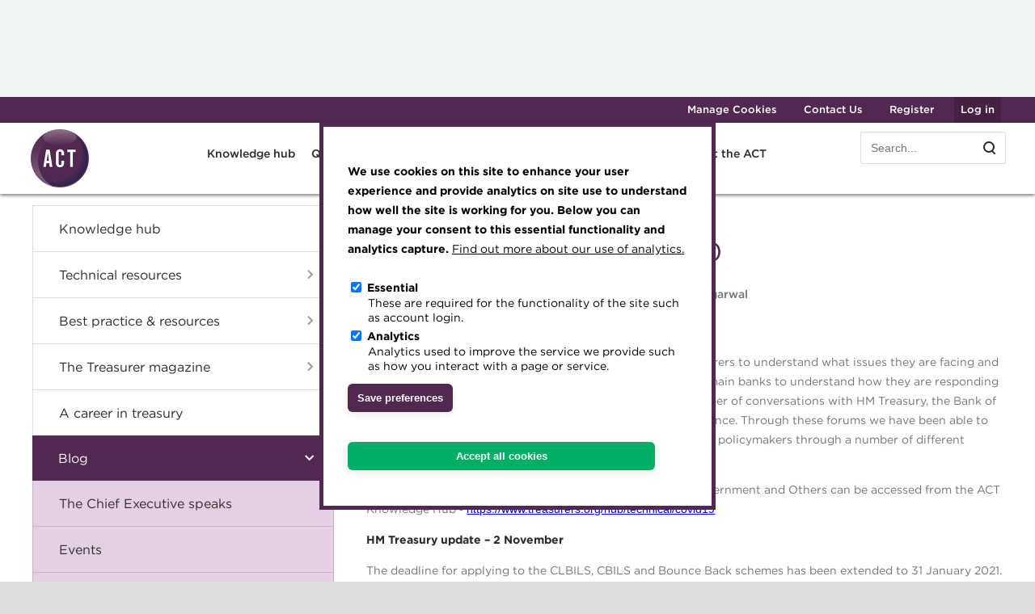

--- FILE ---
content_type: text/html; charset=utf-8
request_url: https://www.treasurers.org/hub/blog/covid-19-update-Nov2020
body_size: 13664
content:
<!DOCTYPE html PUBLIC "-//W3C//DTD XHTML+RDFa 1.0//EN"
  "http://www.w3.org/MarkUp/DTD/xhtml-rdfa-1.dtd">
<html xmlns="http://www.w3.org/1999/xhtml" xml:lang="en" version="XHTML+RDFa 1.0" dir="ltr"
  xmlns:fb="http://www.facebook.com/2008/fbml"
  xmlns:content="http://purl.org/rss/1.0/modules/content/"
  xmlns:dc="http://purl.org/dc/terms/"
  xmlns:foaf="http://xmlns.com/foaf/0.1/"
  xmlns:og="http://ogp.me/ns#"
  xmlns:rdfs="http://www.w3.org/2000/01/rdf-schema#"
  xmlns:sioc="http://rdfs.org/sioc/ns#"
  xmlns:sioct="http://rdfs.org/sioc/types#"
  xmlns:skos="http://www.w3.org/2004/02/skos/core#"
  xmlns:xsd="http://www.w3.org/2001/XMLSchema#">

<head profile="http://www.w3.org/1999/xhtml/vocab">
  <meta http-equiv="Content-Type" content="text/html; charset=utf-8" />
<link rel="shortcut icon" href="https://www.treasurers.org/sites/all/themes/act_modern/favicon.ico" type="image/vnd.microsoft.icon" />
<meta name="viewport" content="width=device-width, initial-scale=1, maximum-scale=1" />
<meta name="generator" content="Drupal 7 (https://www.drupal.org)" />
<link rel="canonical" href="https://www.treasurers.org/hub/blog/covid-19-update-Nov2020" />
<link rel="shortlink" href="https://www.treasurers.org/node/382125" />
<meta name="twitter:card" content="summary" />
<meta name="twitter:url" content="https://www.treasurers.org/hub/blog/covid-19-update-Nov2020" />
<meta name="twitter:title" content="COVID-19 | November 2020" />
<!-- Google Tag Manager -->
<script>(function(w,d,s,l,i){w[l]=w[l]||[];w[l].push({'gtm.start':
new Date().getTime(),event:'gtm.js'});var f=d.getElementsByTagName(s)[0],
j=d.createElement(s),dl=l!='dataLayer'?'&l='+l:'';j.async=true;j.src=
'https://www.googletagmanager.com/gtm.js?id='+i+dl;f.parentNode.insertBefore(j,f);
})(window,document,'script','dataLayer','GTM-W7NDSP5');</script>
<!-- End Google Tag Manager -->
<script async src=https://pagead2.googlesyndication.com/pagead/js/adsbygoogle.js?client=ca-pub-4384627214962142
     crossorigin="anonymous"></script>
<script type="text/javascript"> _linkedin_partner_id = "5721977"; window._linkedin_data_partner_ids = window._linkedin_data_partner_ids || []; window._linkedin_data_partner_ids.push(_linkedin_partner_id); </script><script type="text/javascript"> (function(l) { if (!l){window.lintrk = function(a,b){window.lintrk.q.push([a,b])}; window.lintrk.q=[]} var s = document.getElementsByTagName("script")[0]; var b = document.createElement("script"); b.type = "text/javascript";b.async = true; b.src = "https://snap.licdn.com/li.lms-analytics/insight.min.js"; s.parentNode.insertBefore(b, s);})(window.lintrk); </script> <noscript> <img height="1" width="1" style="display:none;" alt="" src="https://px.ads.linkedin.com/collect/?pid=5721977&fmt=gif" /> </noscript>
  <title>COVID-19 | November 2020 | The Association of Corporate Treasurers</title>
  <style type="text/css" media="all">
@import url("https://www.treasurers.org/modules/system/system.base.css?t3g2c6");
@import url("https://www.treasurers.org/modules/system/system.menus.css?t3g2c6");
@import url("https://www.treasurers.org/modules/system/system.messages.css?t3g2c6");
@import url("https://www.treasurers.org/modules/system/system.theme.css?t3g2c6");
</style>
<style type="text/css" media="all">
@import url("https://www.treasurers.org/sites/all/modules/contrib/footnotes/footnotes.css?t3g2c6");
@import url("https://www.treasurers.org/modules/comment/comment.css?t3g2c6");
@import url("https://www.treasurers.org/sites/all/modules/contrib/date/date_api/date.css?t3g2c6");
@import url("https://www.treasurers.org/sites/all/modules/contrib/date/date_popup/themes/datepicker.1.7.css?t3g2c6");
@import url("https://www.treasurers.org/modules/field/theme/field.css?t3g2c6");
@import url("https://www.treasurers.org/modules/node/node.css?t3g2c6");
@import url("https://www.treasurers.org/modules/search/search.css?t3g2c6");
@import url("https://www.treasurers.org/modules/user/user.css?t3g2c6");
@import url("https://www.treasurers.org/modules/forum/forum.css?t3g2c6");
@import url("https://www.treasurers.org/sites/all/modules/contrib/views/css/views.css?t3g2c6");
@import url("https://www.treasurers.org/sites/all/modules/ckeditor/css/ckeditor.css?t3g2c6");
@import url("https://www.treasurers.org/sites/all/modules/contrib/media/modules/media_wysiwyg/css/media_wysiwyg.base.css?t3g2c6");
</style>
<style type="text/css" media="all">
@import url("https://www.treasurers.org/sites/all/modules/contrib/ctools/css/ctools.css?t3g2c6");
@import url("https://www.treasurers.org/sites/all/modules/contrib/eu_cookie_compliance/css/eu_cookie_compliance.css?t3g2c6");
</style>
<style type="text/css" media="all">
<!--/*--><![CDATA[/*><!--*/
#sliding-popup.sliding-popup-top,#sliding-popup.sliding-popup-top .eu-cookie-withdraw-banner,.eu-cookie-withdraw-tab{background:#FFFFFF;}#sliding-popup.sliding-popup-top.eu-cookie-withdraw-wrapper{background:transparent}#sliding-popup .popup-content #popup-text h1,#sliding-popup .popup-content #popup-text h2,#sliding-popup .popup-content #popup-text h3,#sliding-popup .popup-content #popup-text p,#sliding-popup label,#sliding-popup div,.eu-cookie-compliance-secondary-button,.eu-cookie-withdraw-tab{color:#000000 !important;}.eu-cookie-withdraw-tab{border-color:#000000;}.eu-cookie-compliance-more-button{color:#000000 !important;}#sliding-popup.sliding-popup-top{position:fixed;}

/*]]>*/-->
</style>
<style type="text/css" media="all">
@import url("https://www.treasurers.org/sites/all/themes/act_modern/css/style.css?t3g2c6");
</style>
  <script type="text/javascript" src="https://www.treasurers.org/sites/all/modules/contrib/jquery_update/replace/jquery/1.10/jquery.js?v=1.10.2"></script>
<script type="text/javascript" src="https://www.treasurers.org/misc/jquery-extend-3.4.0.js?v=1.10.2"></script>
<script type="text/javascript" src="https://www.treasurers.org/misc/jquery-html-prefilter-3.5.0-backport.js?v=1.10.2"></script>
<script type="text/javascript" src="https://www.treasurers.org/misc/jquery.once.js?v=1.2"></script>
<script type="text/javascript" src="https://www.treasurers.org/misc/drupal.js?t3g2c6"></script>
<script type="text/javascript" src="https://www.treasurers.org/sites/all/modules/contrib/eu_cookie_compliance/js/jquery.cookie-1.4.1.min.js?v=1.4.1"></script>
<script type="text/javascript" src="https://www.treasurers.org/misc/form-single-submit.js?v=7.88"></script>
<script type="text/javascript" src="https://www.treasurers.org/sites/all/modules/floating_block/floating_block.js?t3g2c6"></script>
<script type="text/javascript" src="https://www.treasurers.org/sites/all/themes/act_modern/js/detector.js?t3g2c6"></script>
<script type="text/javascript" src="https://www.treasurers.org/sites/all/themes/act_modern/js/lib/jquery.waypoints.min.js?t3g2c6"></script>
<script type="text/javascript" src="https://www.treasurers.org/sites/all/themes/act_modern/js/sticky-head.js?t3g2c6"></script>
<script type="text/javascript" src="https://www.treasurers.org/sites/all/themes/act_modern/js/main-menu.js?t3g2c6"></script>
<script type="text/javascript" src="https://www.treasurers.org/sites/all/themes/act_modern/js/knowledge-hover.js?t3g2c6"></script>
<script type="text/javascript" src="https://www.treasurers.org/sites/all/themes/act_modern/js/scroll-top.js?t3g2c6"></script>
<script type="text/javascript">
<!--//--><![CDATA[//><!--
jQuery.extend(Drupal.settings, {"basePath":"\/","pathPrefix":"","setHasJsCookie":0,"ajaxPageState":{"theme":"act_modern","theme_token":"q5ChmKmeKT0ATEo06Lq8xb7G9U1bonRxPQzLtfD5uKE","js":{"0":1,"sites\/all\/modules\/contrib\/eu_cookie_compliance\/js\/eu_cookie_compliance.js":1,"sites\/all\/modules\/contrib\/addthis\/addthis.js":1,"sites\/all\/modules\/contrib\/jquery_update\/replace\/jquery\/1.10\/jquery.js":1,"misc\/jquery-extend-3.4.0.js":1,"misc\/jquery-html-prefilter-3.5.0-backport.js":1,"misc\/jquery.once.js":1,"misc\/drupal.js":1,"sites\/all\/modules\/contrib\/eu_cookie_compliance\/js\/jquery.cookie-1.4.1.min.js":1,"misc\/form-single-submit.js":1,"sites\/all\/modules\/floating_block\/floating_block.js":1,"sites\/all\/themes\/act_modern\/js\/detector.js":1,"sites\/all\/themes\/act_modern\/js\/lib\/jquery.waypoints.min.js":1,"sites\/all\/themes\/act_modern\/js\/sticky-head.js":1,"sites\/all\/themes\/act_modern\/js\/main-menu.js":1,"sites\/all\/themes\/act_modern\/js\/knowledge-hover.js":1,"sites\/all\/themes\/act_modern\/js\/scroll-top.js":1},"css":{"modules\/system\/system.base.css":1,"modules\/system\/system.menus.css":1,"modules\/system\/system.messages.css":1,"modules\/system\/system.theme.css":1,"sites\/all\/modules\/contrib\/footnotes\/footnotes.css":1,"modules\/comment\/comment.css":1,"sites\/all\/modules\/contrib\/date\/date_api\/date.css":1,"sites\/all\/modules\/contrib\/date\/date_popup\/themes\/datepicker.1.7.css":1,"modules\/field\/theme\/field.css":1,"modules\/node\/node.css":1,"modules\/search\/search.css":1,"modules\/user\/user.css":1,"modules\/forum\/forum.css":1,"sites\/all\/modules\/contrib\/views\/css\/views.css":1,"sites\/all\/modules\/ckeditor\/css\/ckeditor.css":1,"sites\/all\/modules\/contrib\/media\/modules\/media_wysiwyg\/css\/media_wysiwyg.base.css":1,"sites\/all\/modules\/contrib\/ctools\/css\/ctools.css":1,"sites\/all\/modules\/contrib\/eu_cookie_compliance\/css\/eu_cookie_compliance.css":1,"0":1,"sites\/all\/themes\/act_modern\/css\/style.css":1}},"floating_block":{"settings":{"#block-menu-block-4":{"padding_top":"64"}},"minWidth":"0"},"domain":"treasurers.org","eu_cookie_compliance":{"popup_enabled":1,"popup_agreed_enabled":0,"popup_hide_agreed":0,"popup_clicking_confirmation":false,"popup_scrolling_confirmation":false,"popup_html_info":"\u003Cdiv class=\u0022eu-cookie-compliance-banner eu-cookie-compliance-banner-info eu-cookie-compliance-banner--categories\u0022\u003E\n  \u003Cdiv class=\u0022popup-content info\u0022\u003E\n    \u003Cdiv id=\u0022popup-text\u0022\u003E\n      \u003Cp\u003EWe use cookies on this site to enhance your user experience and provide analytics on site use to understand how well the site is working for you. Below you can manage your consent to this essential functionality and analytics capture.\u003C\/p\u003E\n\n\n              \u003Cbutton type=\u0022button\u0022 class=\u0022find-more-button eu-cookie-compliance-more-button\u0022\u003EFind out more about our use of analytics.\u003C\/button\u003E\n          \u003C\/div\u003E\n          \u003Cdiv id=\u0022eu-cookie-compliance-categories\u0022 class=\u0022eu-cookie-compliance-categories\u0022\u003E\n                  \u003Cdiv class=\u0022eu-cookie-compliance-category\u0022\u003E\n            \u003Cdiv\u003E\n              \u003Cinput type=\u0022checkbox\u0022 name=\u0022cookie-categories\u0022 id=\u0022cookie-category-essential\u0022\n                     value=\u0022essential\u0022 \u003E\n              \u003Clabel for=\u0022cookie-category-essential\u0022\u003EEssential\u003C\/label\u003E\n            \u003C\/div\u003E\n                      \u003Cdiv class=\u0022eu-cookie-compliance-category-description\u0022\u003EThese are required for the functionality of the site such as account login.\u003C\/div\u003E\n                  \u003C\/div\u003E\n                  \u003Cdiv class=\u0022eu-cookie-compliance-category\u0022\u003E\n            \u003Cdiv\u003E\n              \u003Cinput type=\u0022checkbox\u0022 name=\u0022cookie-categories\u0022 id=\u0022cookie-category-analytics\u0022\n                     value=\u0022analytics\u0022 \u003E\n              \u003Clabel for=\u0022cookie-category-analytics\u0022\u003EAnalytics\u003C\/label\u003E\n            \u003C\/div\u003E\n                      \u003Cdiv class=\u0022eu-cookie-compliance-category-description\u0022\u003EAnalytics used to improve the service we provide such as how you interact with a page or service.\u003C\/div\u003E\n                  \u003C\/div\u003E\n                          \u003Cdiv class=\u0022eu-cookie-compliance-categories-buttons\u0022\u003E\n            \u003Cbutton type=\u0022button\u0022\n                    class=\u0022eu-cookie-compliance-save-preferences-button\u0022\u003ESave preferences\u003C\/button\u003E\n          \u003C\/div\u003E\n              \u003C\/div\u003E\n    \n    \u003Cdiv id=\u0022popup-buttons\u0022 class=\u0022eu-cookie-compliance-has-categories\u0022\u003E\n      \u003Cbutton type=\u0022button\u0022 class=\u0022agree-button eu-cookie-compliance-default-button\u0022\u003EAccept all cookies\u003C\/button\u003E\n          \u003C\/div\u003E\n  \u003C\/div\u003E\n\u003C\/div\u003E","use_mobile_message":false,"mobile_popup_html_info":"\u003Cdiv class=\u0022eu-cookie-compliance-banner eu-cookie-compliance-banner-info eu-cookie-compliance-banner--categories\u0022\u003E\n  \u003Cdiv class=\u0022popup-content info\u0022\u003E\n    \u003Cdiv id=\u0022popup-text\u0022\u003E\n      \u003Ch2\u003EWe use cookies on this site to enhance your user experience\u003C\/h2\u003E\n\u003Cp\u003EBy tapping the Accept button, you agree to us doing so.\u003C\/p\u003E\n\n\n              \u003Cbutton type=\u0022button\u0022 class=\u0022find-more-button eu-cookie-compliance-more-button\u0022\u003EFind out more about our use of analytics.\u003C\/button\u003E\n          \u003C\/div\u003E\n          \u003Cdiv id=\u0022eu-cookie-compliance-categories\u0022 class=\u0022eu-cookie-compliance-categories\u0022\u003E\n                  \u003Cdiv class=\u0022eu-cookie-compliance-category\u0022\u003E\n            \u003Cdiv\u003E\n              \u003Cinput type=\u0022checkbox\u0022 name=\u0022cookie-categories\u0022 id=\u0022cookie-category-essential\u0022\n                     value=\u0022essential\u0022 \u003E\n              \u003Clabel for=\u0022cookie-category-essential\u0022\u003EEssential\u003C\/label\u003E\n            \u003C\/div\u003E\n                      \u003Cdiv class=\u0022eu-cookie-compliance-category-description\u0022\u003EThese are required for the functionality of the site such as account login.\u003C\/div\u003E\n                  \u003C\/div\u003E\n                  \u003Cdiv class=\u0022eu-cookie-compliance-category\u0022\u003E\n            \u003Cdiv\u003E\n              \u003Cinput type=\u0022checkbox\u0022 name=\u0022cookie-categories\u0022 id=\u0022cookie-category-analytics\u0022\n                     value=\u0022analytics\u0022 \u003E\n              \u003Clabel for=\u0022cookie-category-analytics\u0022\u003EAnalytics\u003C\/label\u003E\n            \u003C\/div\u003E\n                      \u003Cdiv class=\u0022eu-cookie-compliance-category-description\u0022\u003EAnalytics used to improve the service we provide such as how you interact with a page or service.\u003C\/div\u003E\n                  \u003C\/div\u003E\n                          \u003Cdiv class=\u0022eu-cookie-compliance-categories-buttons\u0022\u003E\n            \u003Cbutton type=\u0022button\u0022\n                    class=\u0022eu-cookie-compliance-save-preferences-button\u0022\u003ESave preferences\u003C\/button\u003E\n          \u003C\/div\u003E\n              \u003C\/div\u003E\n    \n    \u003Cdiv id=\u0022popup-buttons\u0022 class=\u0022eu-cookie-compliance-has-categories\u0022\u003E\n      \u003Cbutton type=\u0022button\u0022 class=\u0022agree-button eu-cookie-compliance-default-button\u0022\u003EAccept all cookies\u003C\/button\u003E\n          \u003C\/div\u003E\n  \u003C\/div\u003E\n\u003C\/div\u003E\n","mobile_breakpoint":"768","popup_html_agreed":"\u003Cdiv\u003E\n  \u003Cdiv class=\u0022popup-content agreed\u0022\u003E\n    \u003Cdiv id=\u0022popup-text\u0022\u003E\n      \u003Ch3\u003EThank you for accepting cookies\u003C\/h3\u003E\n\u003Cp\u003EYou can now hide this message or find out more about cookies.\u003C\/p\u003E\n\n\n    \u003C\/div\u003E\n    \u003Cdiv id=\u0022popup-buttons\u0022\u003E\n      \u003Cbutton type=\u0022button\u0022 class=\u0022hide-popup-button eu-cookie-compliance-hide-button\u0022\u003EHide\u003C\/button\u003E\n              \u003Cbutton type=\u0022button\u0022 class=\u0022find-more-button eu-cookie-compliance-more-button-thank-you\u0022 \u003EMore info\u003C\/button\u003E\n          \u003C\/div\u003E\n  \u003C\/div\u003E\n\u003C\/div\u003E","popup_use_bare_css":false,"popup_height":"auto","popup_width":"100%","popup_delay":1000,"popup_link":"\/termsandconditions\/site-analytics","popup_link_new_window":1,"popup_position":true,"fixed_top_position":1,"popup_language":"en","store_consent":false,"better_support_for_screen_readers":0,"reload_page":0,"domain":"","domain_all_sites":1,"popup_eu_only_js":0,"cookie_lifetime":"90","cookie_session":false,"disagree_do_not_show_popup":0,"method":"categories","whitelisted_cookies":"essential:moodle_sso\r\nessential:has_js\r\nessential:__stripe_mid\r\nanalytics:_gat\r\nanalytics:_ga\r\nanalytics:_ga_112F2HHTFX\r\nanalytics:_gid\r\nanalytics:cuvid\r\nanalytics:cusid\r\nanalytics:cuvon","withdraw_markup":"\u003Cbutton type=\u0022button\u0022 class=\u0022eu-cookie-withdraw-tab\u0022\u003EPrivacy settings\u003C\/button\u003E\n\u003Cdiv class=\u0022eu-cookie-withdraw-banner\u0022\u003E\n  \u003Cdiv class=\u0022popup-content info\u0022\u003E\n    \u003Cdiv id=\u0022popup-text\u0022\u003E\n      \u003Ch3\u003EWe use cookies on this site to enhance your user experience\u003C\/h3\u003E\n\u003Cp\u003EYou have given your consent for us to set cookies.\u003C\/p\u003E\n\n\n    \u003C\/div\u003E\n    \u003Cdiv id=\u0022popup-buttons\u0022\u003E\n      \u003Cbutton type=\u0022button\u0022 class=\u0022eu-cookie-withdraw-button\u0022\u003E\u003C\/button\u003E\n    \u003C\/div\u003E\n  \u003C\/div\u003E\n\u003C\/div\u003E\n","withdraw_enabled":false,"withdraw_button_on_info_popup":0,"cookie_categories":["essential","analytics"],"enable_save_preferences_button":1,"fix_first_cookie_category":0,"select_all_categories_by_default":1,"cookie_name":""},"urlIsAjaxTrusted":{"\/hub\/blog\/covid-19-update-Nov2020":true}});
//--><!]]>
</script>
</head>
<body class="html not-front not-logged-in one-sidebar sidebar-first page-node page-node- page-node-382125 node-type-blog" >
  <div id="skip-link">
    <a href="#main-content" class="element-invisible element-focusable">Skip to main content</a>
  </div>
        <div class="region region-banner-ad">
    <div id="block-act-ads-banner-ad" class="block block-act-ads">

    
  <div class="content">
    <div class="super-important-content ">
  <span id=zone995383530></span>
  <script>
    (function(r,d,u) {
        var s = d.createElement(r); s.async = true;
        u += '&cb=' + Date.now() + Math.random();       
        s.src = u; var n = d.getElementsByTagName(r)[0];
        n.parentNode.insertBefore(s, n);
    })('script',document,'//treasurers.engine.adglare.net/?995383530');
  </script>
</div>  </div>
</div>
  </div>

<header id="page-top" class="top-head">
  <div class="top-grid">
    <div class="top-nav">
                    <ul class="top-menu links inline clearfix"><li class="menu-6673 first"><a href="/" id="manage-cookie" class="manage-cookie">Manage Cookies</a></li>
<li class="menu-5558"><a href="/contact-us">Contact Us</a></li>
<li class="menu-5559"><a href="/user/register">Register</a></li>
<li class="menu-5560 last"><a href="/user/login?destination=node/382125">Log in</a></li>
</ul>          </div>
  </div>
</header>

<header class="main-head banner">
  <div class="main-grid">
    <div class="main-logo">
              <a href="/" title="Home" rel="home" class="logo">
          <img src="https://www.treasurers.org/ACTmedia/ACT_logo_2020_0.png" alt="Home" />
        </a>
          </div>

    <div class="main-nav">
      <div class="main-nav-toggle main-nav-toggle-action"></div>
      <div class="search-bar-toggle"></div>
        <div class="region region-main-nav">
    <div id="block-menu-block-2" class="block block-menu-block">

    
  <div class="content">
    <div class="menu-block-wrapper menu-block-2 menu-name-main-menu parent-mlid-0 menu-level-1">
  <ul class="menu"><li class="first expanded active-trail menu-mlid-5349"><a href="/knowledge-hub" class="menu-node-unpublished menu-node-unpublished menu-node-unpublished menu-node-unpublished menu-node-unpublished menu-node-unpublished menu-node-unpublished menu-node-unpublished active-trail">Knowledge hub</a><ul class="menu"><li class="first leaf menu-mlid-7872"><a href="/knowledge-hub">Knowledge hub</a></li>
<li class="leaf has-children menu-mlid-5350"><a href="/hub/technical" class="menu-node-unpublished menu-node-unpublished menu-node-unpublished menu-node-unpublished menu-node-unpublished menu-node-unpublished">Technical resources</a></li>
<li class="leaf has-children menu-mlid-5357"><a href="/hub/best-practice-and-resources" class="menu-node-unpublished menu-node-unpublished menu-node-unpublished">Best practice &amp; resources</a></li>
<li class="leaf has-children menu-mlid-5358"><a href="/hub/treasurer-magazine" class="menu-node-unpublished menu-node-unpublished menu-node-unpublished menu-node-unpublished">The Treasurer magazine</a></li>
<li class="leaf menu-mlid-5366"><a href="/hub/careers" class="menu-node-unpublished menu-node-unpublished menu-node-unpublished menu-node-unpublished menu-node-unpublished menu-node-unpublished menu-node-unpublished menu-node-unpublished menu-node-unpublished menu-node-unpublished menu-node-unpublished menu-node-unpublished menu-node-unpublished menu-node-unpublished">A career in treasury</a></li>
<li class="leaf has-children active-trail menu-mlid-5368"><a href="/hub/blog" class="menu-node-unpublished menu-node-unpublished menu-node-unpublished menu-node-unpublished menu-node-unpublished menu-node-unpublished menu-node-unpublished menu-node-unpublished active-trail">Blog</a></li>
<li class="leaf menu-mlid-5367"><a href="/hub/archive" class="menu-node-unpublished menu-node-unpublished menu-node-unpublished menu-node-unpublished menu-node-unpublished menu-node-unpublished menu-node-unpublished">Archive</a></li>
<li class="last leaf menu-mlid-5385"><a href="https://wiki.treasurers.org" target="_blank">Wiki</a></li>
</ul></li>
<li class="expanded menu-mlid-5384"><a href="/learning" class="menu-node-unpublished menu-node-unpublished menu-node-unpublished menu-node-unpublished menu-node-unpublished">Qualifications &amp; training</a><ul class="menu"><li class="first leaf menu-mlid-7873"><a href="/learning">Transforming careers in treasury and finance</a></li>
<li class="leaf has-children menu-mlid-5386"><a href="/learning/qualifications" class="menu-node-unpublished menu-node-unpublished menu-node-unpublished menu-node-unpublished menu-node-unpublished menu-node-unpublished menu-node-unpublished">Qualifications</a></li>
<li class="leaf menu-mlid-7942"><a href="/learning/microcredentials" class="menu-node-unpublished menu-node-unpublished menu-node-unpublished menu-node-unpublished menu-node-unpublished menu-node-unpublished">MicroCredentials</a></li>
<li class="leaf menu-mlid-5387"><a href="/learning/training" class="menu-node-unpublished menu-node-unpublished menu-node-unpublished">Training</a></li>
<li class="leaf menu-mlid-7852"><a href="/learning/specialist-topics" class="menu-node-unpublished menu-node-unpublished menu-node-unpublished menu-node-unpublished menu-node-unpublished menu-node-unpublished menu-node-unpublished menu-node-unpublished menu-node-unpublished menu-node-unpublished menu-node-unpublished menu-node-unpublished">Specialist topics</a></li>
<li class="leaf menu-mlid-5388"><a href="/learning/elearning" class="menu-node-unpublished menu-node-unpublished menu-node-unpublished">eLearning</a></li>
<li class="leaf menu-mlid-7765"><a href="/learning/digital-credentials" class="menu-node-unpublished">Digital credentials</a></li>
<li class="leaf menu-mlid-5389"><a href="/learning/train-your-team" class="menu-node-unpublished menu-node-unpublished menu-node-unpublished">Train your team</a></li>
<li class="leaf menu-mlid-7767"><a href="/learning/accredited-training" class="menu-node-unpublished">Accredited Training Partners</a></li>
<li class="leaf menu-mlid-7267"><a href="/learning/accredited-university">Accredited University Partners</a></li>
<li class="leaf has-children menu-mlid-5390"><a href="/learning/competency-framework" class="menu-node-unpublished menu-node-unpublished menu-node-unpublished menu-node-unpublished menu-node-unpublished">ACT Competency Framework</a></li>
<li class="last leaf menu-mlid-5391"><a href="https://learning.treasurers.org" target="_blank">ACT Learning</a></li>
</ul></li>
<li class="expanded menu-mlid-7025"><a href="/membership">Membership</a><ul class="menu"><li class="first leaf menu-mlid-7874"><a href="/membership">Join the ACT global community</a></li>
<li class="leaf has-children menu-mlid-5376"><a href="/my-membership" class="menu-node-unpublished menu-node-unpublished menu-node-unpublished menu-node-unpublished menu-node-unpublished menu-node-unpublished menu-node-unpublished menu-node-unpublished">Manage my membership</a></li>
<li class="leaf has-children menu-mlid-5380"><a href="/membership/become-a-member" class="menu-node-unpublished menu-node-unpublished menu-node-unpublished">Become a member</a></li>
<li class="leaf menu-mlid-5607"><a href="/my-membership/renew">Renew my membership</a></li>
<li class="leaf has-children menu-mlid-5378"><a href="/membership/cpd" class="menu-node-unpublished menu-node-unpublished menu-node-unpublished menu-node-unpublished menu-node-unpublished">CPD</a></li>
<li class="leaf menu-mlid-6347"><a href="/my-membership/resources" class="menu-node-unpublished menu-node-unpublished menu-node-unpublished menu-node-unpublished menu-node-unpublished menu-node-unpublished">Member resources</a></li>
<li class="leaf menu-mlid-5382"><a href="/my-membership/career-hub" class="menu-node-unpublished menu-node-unpublished menu-node-unpublished">Career hub</a></li>
<li class="leaf menu-mlid-7845"><a href="/membership/community-hub" class="menu-node-unpublished">Community Hub</a></li>
<li class="leaf menu-mlid-5626"><a href="/my-membership/directory">Directory</a></li>
<li class="leaf menu-mlid-5408"><a href="/my-membership/get-involved" class="menu-node-unpublished menu-node-unpublished">Get involved</a></li>
<li class="leaf menu-mlid-5615"><a href="/membership/mentoring">Mentoring</a></li>
<li class="leaf has-children menu-mlid-5379"><a href="/my-membership/treasury-networks" class="menu-node-unpublished menu-node-unpublished menu-node-unpublished menu-node-unpublished menu-node-unpublished menu-node-unpublished">Treasury networks</a></li>
<li class="leaf menu-mlid-5409"><a href="/my-membership/future-leaders" class="menu-node-unpublished menu-node-unpublished">Future Leaders in Treasury</a></li>
<li class="leaf menu-mlid-5377"><a href="/governance/ethical-code" class="menu-node-unpublished menu-node-unpublished menu-node-unpublished menu-node-unpublished menu-node-unpublished menu-node-unpublished menu-node-unpublished menu-node-unpublished menu-node-unpublished">Ethical code</a></li>
<li class="last leaf menu-mlid-5381"><a href="/membership/tributes" class="menu-node-unpublished menu-node-unpublished menu-node-unpublished menu-node-unpublished menu-node-unpublished menu-node-unpublished menu-node-unpublished menu-node-unpublished menu-node-unpublished menu-node-unpublished menu-node-unpublished menu-node-unpublished menu-node-unpublished menu-node-unpublished menu-node-unpublished menu-node-unpublished menu-node-unpublished menu-node-unpublished menu-node-unpublished menu-node-unpublished menu-node-unpublished">Tributes</a></li>
</ul></li>
<li class="expanded menu-mlid-5392"><a href="/events" class="menu-node-unpublished menu-node-unpublished menu-node-unpublished menu-node-unpublished menu-node-unpublished">Events</a><ul class="menu"><li class="first leaf menu-mlid-7875"><a href="/events">Upcoming events</a></li>
<li class="leaf menu-mlid-7763"><a href="/events/conferences">Conferences</a></li>
<li class="leaf menu-mlid-7224"><a href="/events/Awards-Dinner">Awards and Annual Dinner</a></li>
<li class="leaf menu-mlid-5398"><a href="/events/member-events">Member Events</a></li>
<li class="leaf menu-mlid-5397"><a href="/events/webinars" class="menu-node-unpublished menu-node-unpublished">Webinars</a></li>
<li class="leaf menu-mlid-5414"><a href="/events/past" class="menu-node-unpublished menu-node-unpublished menu-node-unpublished menu-node-unpublished menu-node-unpublished">Past Events</a></li>
<li class="leaf menu-mlid-7223"><a href="/events/webinars-past">Past Webinars</a></li>
<li class="leaf menu-mlid-5629"><a href="/events/about">About ACT Events</a></li>
<li class="last leaf menu-mlid-5399"><a href="/events/sponsorship" class="menu-node-unpublished menu-node-unpublished">Sponsorship</a></li>
</ul></li>
<li class="expanded menu-mlid-5400"><a href="/latest-jobs" class="menu-node-unpublished menu-node-unpublished menu-node-unpublished menu-node-unpublished menu-node-unpublished menu-node-unpublished">Latest jobs</a><ul class="menu"><li class="first leaf menu-mlid-7876"><a href="/latest-jobs">Latest jobs</a></li>
<li class="leaf menu-mlid-5822"><a href="/latest-jobs">All jobs</a></li>
<li class="leaf menu-mlid-5402"><a href="/latest-jobs/voluntary" class="menu-node-unpublished menu-node-unpublished">Voluntary roles</a></li>
<li class="leaf menu-mlid-5977"><a href="/latest-jobs/act">Work with the ACT</a></li>
<li class="last leaf menu-mlid-5403"><a href="/latest-jobs/advertise" class="menu-node-unpublished menu-node-unpublished">Advertise with us</a></li>
</ul></li>
<li class="last expanded menu-mlid-5404"><a href="/about" class="menu-node-unpublished menu-node-unpublished menu-node-unpublished menu-node-unpublished menu-node-unpublished menu-node-unpublished menu-node-unpublished">About the ACT</a><ul class="menu"><li class="first leaf menu-mlid-7877"><a href="/about">Engaging treasury professionals</a></li>
<li class="leaf menu-mlid-5407"><a href="/about/press" class="menu-node-unpublished menu-node-unpublished menu-node-unpublished menu-node-unpublished">Press room</a></li>
<li class="leaf menu-mlid-5410"><a href="/about/join-team" class="menu-node-unpublished menu-node-unpublished menu-node-unpublished">Join the team</a></li>
<li class="leaf menu-mlid-5631"><a href="/about/royal-charter">Royal Charter</a></li>
<li class="leaf menu-mlid-7846"><a href="/about/strategy" class="menu-node-unpublished">ACT Strategy</a></li>
<li class="leaf has-children menu-mlid-5632"><a href="/governance">Governance</a></li>
<li class="leaf menu-mlid-5412"><a href="/governance/council" class="menu-node-unpublished menu-node-unpublished menu-node-unpublished menu-node-unpublished menu-node-unpublished">Meet the Council</a></li>
<li class="leaf menu-mlid-5413"><a href="/about/advisory-panels" class="menu-node-unpublished menu-node-unpublished menu-node-unpublished">Advisory Panels</a></li>
<li class="leaf has-children menu-mlid-5415"><a href="/about/charities" class="menu-node-unpublished menu-node-unpublished">Charities</a></li>
<li class="last leaf menu-mlid-7769"><a href="/about/esg-edi" class="menu-node-unpublished">ESG and EDI</a></li>
</ul></li>
</ul></div>
  </div>
</div>
<div id="block-search-form" class="block block-search">

    
  <div class="content">
    <form action="/hub/blog/covid-19-update-Nov2020" method="post" id="search-block-form" accept-charset="UTF-8"><div><div class="container-inline">
      <h2 class="element-invisible">Search form</h2>
    <div class="form-item form-type-textfield form-item-search-block-form">
  <label class="element-invisible" for="edit-search-block-form--2">Search </label>
 <input title="Enter the terms you wish to search for." placeholder="Search..." type="text" id="edit-search-block-form--2" name="search_block_form" value="" size="15" maxlength="128" class="form-text" />
</div>
<div class="form-actions form-wrapper" id="edit-actions"><input type="submit" id="edit-submit" name="op" value="Search" class="form-submit" /></div><input type="hidden" name="form_build_id" value="form-KYtaw70hW8JzdBlIizDRuSF9HP2K6UUfFddE_Sibf5Y" />
<input type="hidden" name="form_id" value="search_block_form" />
</div>
</div></form>  </div>
</div>
  </div>
    </div>
  </div>
</header>

<div class="submenu-wrapper">
  <span id="zone317453374" class="submenu-advert"></span>
  <script>
    (function(r,d,u) {
        var s = d.createElement(r); s.async = true;
        u += '&cb=' + Date.now() + Math.random();
        s.src = u; var n = d.getElementsByTagName(r)[0];
        n.parentNode.insertBefore(s, n);
    })('script',document,'//treasurers.engine.adglare.net/?317453374');
</script>
</div>



<div class="main sidebar-first-active">
  <!-- Left sidebar. -->
      <div class="sidebar-first">
        <div class="region region-sidebar-first">
    <div id="block-menu-block-1" class="block block-menu-block">

    
  <div class="content">
    <div class="menu-block-wrapper menu-block-1 menu-name-main-menu parent-mlid-0 menu-level-2">
  <ul class="menu"><li class="first leaf menu-mlid-7872"><a href="/knowledge-hub">Knowledge hub</a></li>
<li class="collapsed menu-mlid-5350"><a href="/hub/technical" class="menu-node-unpublished menu-node-unpublished menu-node-unpublished menu-node-unpublished menu-node-unpublished menu-node-unpublished">Technical resources</a></li>
<li class="collapsed menu-mlid-5357"><a href="/hub/best-practice-and-resources" class="menu-node-unpublished menu-node-unpublished menu-node-unpublished">Best practice &amp; resources</a></li>
<li class="collapsed menu-mlid-5358"><a href="/hub/treasurer-magazine" class="menu-node-unpublished menu-node-unpublished menu-node-unpublished menu-node-unpublished">The Treasurer magazine</a></li>
<li class="leaf menu-mlid-5366"><a href="/hub/careers" class="menu-node-unpublished menu-node-unpublished menu-node-unpublished menu-node-unpublished menu-node-unpublished menu-node-unpublished menu-node-unpublished menu-node-unpublished menu-node-unpublished menu-node-unpublished menu-node-unpublished menu-node-unpublished menu-node-unpublished menu-node-unpublished">A career in treasury</a></li>
<li class="expanded active-trail menu-mlid-5368"><a href="/hub/blog" class="menu-node-unpublished menu-node-unpublished menu-node-unpublished menu-node-unpublished menu-node-unpublished menu-node-unpublished menu-node-unpublished menu-node-unpublished active-trail">Blog</a><ul class="menu"><li class="first leaf menu-mlid-5369"><a href="/hub/blog/chief-executive-speaks" class="menu-node-unpublished menu-node-unpublished menu-node-unpublished menu-node-unpublished menu-node-unpublished" title="">The Chief Executive speaks</a></li>
<li class="leaf menu-mlid-5370"><a href="/hub/blog/events" class="menu-node-unpublished menu-node-unpublished menu-node-unpublished menu-node-unpublished menu-node-unpublished" title="">Events</a></li>
<li class="leaf menu-mlid-5625"><a href="/hub/blog/international" title="">International</a></li>
<li class="leaf menu-mlid-5372"><a href="/hub/blog/policy-and-technical" class="menu-node-unpublished menu-node-unpublished menu-node-unpublished menu-node-unpublished">Policy &amp; technical</a></li>
<li class="last collapsed menu-mlid-5374"><a href="/hub/blog/treasury-careers" class="menu-node-unpublished menu-node-unpublished menu-node-unpublished menu-node-unpublished" title="">Treasury careers</a></li>
</ul></li>
<li class="leaf menu-mlid-5367"><a href="/hub/archive" class="menu-node-unpublished menu-node-unpublished menu-node-unpublished menu-node-unpublished menu-node-unpublished menu-node-unpublished menu-node-unpublished">Archive</a></li>
<li class="last leaf menu-mlid-5385"><a href="https://wiki.treasurers.org" target="_blank">Wiki</a></li>
</ul></div>
  </div>
</div>
  </div>
    </div>
  
  <!-- Main content region. -->
  <div class="content">
                  <h1 class="title" id="page-title">COVID-19 | November 2020</h1>
                  <div class="tabs">
              </div>
                <a id="main-content"></a>
          <div class="region region-content">
    <div id="block-system-main" class="block block-system">

    
  <div class="content">
    <div id="node-382125" class="node node-blog clearfix" about="/hub/blog/covid-19-update-Nov2020" typeof="sioc:Item foaf:Document">

  
      <span property="dc:title" content="COVID-19 | November 2020" class="rdf-meta element-hidden"></span><span property="sioc:num_replies" content="0" datatype="xsd:integer" class="rdf-meta element-hidden"></span>
      <div class="submitted">
      <a class="synopsis-back" href="javascript:history.go(-1);">Go back</a>
      <span>
        <img
          src="/sites/all/themes/act_modern/images/tag.png"
          srcset="/sites/all/themes/act_modern/images/tag@2x.png 2x"
        >
              </span>
      <span>
        <picture>
          <img
            src="/sites/all/themes/act_modern/images/date.png"
            srcset="/sites/all/themes/act_modern/images/date@2x.png 2x"
          >
        </picture>
        04 November 2020      </span>
      <span>
        <picture>
          <img
            src="/sites/all/themes/act_modern/images/person.png"
            srcset="/sites/all/themes/act_modern/images/person@2x.png 2x"
          >
        </picture>
        Naresh Aggarwal      </span>
    </div>
  
  <div class="content">
    
<div class="paragraphs-items paragraphs-items-field-paragraphs paragraphs-items-field-paragraphs-full paragraphs-items-full">
  <div class="field field-name-field-paragraphs field-type-paragraphs field-label-hidden"><div class="field-items"><div class="field-item even">
<div class="entity entity-paragraphs-item paragraphs-item-text" about="" typeof="">
  <div class="content">
    <div class="field field-name-field-text field-type-text-long field-label-hidden"><div class="field-items"><div class="field-item even"><p><span style="color:#000000;"><span style="font-size:14px;"><strong>Background</strong></span></span></p>
<p><span style="font-size:14px;">The Policy and Technical team continues to speak with treasurers to understand what issues they are facing and in what areas the ACT can help. We are also talking with the main banks to understand how they are responding to the COVID-19 crisis. At the same time, we have held a number of conversations with HM Treasury, the Bank of England, the CBI, the City of London Corporation and UK Finance. Through these forums we have been able to ensure that the views of the treasury community are heard by policymakers through a number of different channels.</span></p>
<p><span style="font-size:14px;">A list of useful material from the ACT, the Regulators, the Government and Others can be accessed from the ACT Knowledge Hub<span style="line-height:107%"><span style="font-family:Calibri,sans-serif"> - <a href="https://www.treasurers.org/hub/technical/covid19" style="color:blue; text-decoration:underline">https://www.treasurers.org/hub/technical/covid19</a></span></span></span></p>
<p><span style="color:#000000;"><span style="font-size:14px;"><strong>HM Treasury update – 2 November</strong></span></span></p>
<p><span style="font-size:14px;">The deadline for applying to the CLBILS, CBILS and Bounce Back schemes has been extended to 31 January 2021. Firms that have already applied to for Bounce Back loans will be able to top up their existing loans, though this can only be done once.</span></p>
<p><span style="color:#000000;"><span style="font-size:14px;"><strong>HM Treasury update – 31 October</strong></span></span></p>
<p><span style="font-size:14px;">The Coronavirus Job Retention Scheme will remain open until December, with employees receiving 80% of their current salary for hours not worked, up to a maximum of £2,500. Under the extended scheme, the cost for employers of retaining workers will be reduced compared to the current scheme, which ends today. This means the extended furlough scheme is more generous for employers than it was in October.</span></p>
<p><span style="font-size:14px;">Business premises forced to close in England are to receive grants worth up to £3,000 per month under the Local Restrictions Support Grant. Also, £1.1bn is being given to Local Authorities, distributed on the basis of £20 per head, for one-off payments to enable them to support businesses more broadly.</span></p>
<p><span style="font-size:14px;">Mortgage holidays will also no longer end today.</span></p>
<p><span style="color:#000000;"><strong><span style="font-size:14px;">The CCFF scheme</span></strong></span></p>
<p><span style="font-size:14px;">On October 9, the Bank of England issued a<span style="line-height:107%"><span style="font-family:Calibri,sans-serif"> <a href="https://www.bankofengland.co.uk/markets/market-notices/2020/joint-hmt-and-boe-ccff-consolidated-market-notice-may-2020" style="color:blue; text-decoration:underline">Consolidated Market Notice 9</a>. </span></span></span></p>
<p style="margin-bottom: 10px;"><span style="font-size:14px;">In line with previous notices, The Bank of England and HM Treasury gave 6 months’ notice of the withdrawal of the facility. The CCFF will close for new purchases of CP from eligible issuers with effect from 23 March 2021. This means that the Facility will make no purchases of CP after 22 March 2021. The CCFF will also close to new applications from counterparties and issuers looking to become eligible on 31 December 2020.</span></p>
<p style="margin-bottom: 10px;"><span style="font-size:14px;"><span style="line-height:107%"><span style="font-family:Calibri,sans-serif"><strong>Credit quality:&nbsp;</strong></span></span><em><span style="line-height:107%"><span style="font-family:Calibri,sans-serif">With effect from 9 October 2020 this process will be enhanced. Any eligible issuer wanting to issue new CP into the CCFF after that date will be subject to a review to consider whether that issuance remains in line with the purpose of the facility. (‘New CP’ includes an issuer’s first issue of CP and any subsequent issue of CP, for instance in order to replace maturing CP.)</span></span></em></span></p>
<p><span style="font-size:14px;"><em><span style="line-height:107%"><span style="font-family:Calibri,sans-serif">Where an issuer wanting to issue CP into the CCFF after 9 October has a current credit rating (or equivalent) of investment grade (that is, at or above a short-term rating of A3/P3/F3/R3 or equivalent, or a long-term rating of BBB-/Baa3/BBB-/BBB low or equivalent), it can expect to be able to proceed to issue CP into the CCFF, subject to (i) providing supporting evidence as detailed below and (ii) the issuer’s approved drawing limit.</span></span></em></span></p>
<p><span style="font-size:14px;"><em><span style="line-height:107%"><span style="font-family:Calibri,sans-serif">In cases where an issuer’s credit rating (or equivalent) has fallen below levels deemed equivalent to investment grade, the issuer will have the option to pursue a review on which HM Treasury, as the ultimate risk-owner of the CCFF, will take the final decision. The review will consider whether the issuer’s use of the CCFF remains within the purpose of the facility, which has always been to provide short term liquidity support to fundamentally strong businesses.</span></span></em></span></p>
<p><span style="font-size:14px;">In addition, from 9 October any firm whose long-term credit rating falls to, or below, BBB-/Baa3/BBB (low) or equivalent after 1 March 2020 will have their aggregate drawing limit capped at a maximum of £300 million.</span></p>
<p><span style="font-size:14px;">Taken from the Bank of England report, the following table provides some interesting insights<span style="line-height:107%"><span style="font-family:Calibri,sans-serif"> (<a href="https://www.bankofengland.co.uk/markets/bank-of-england-market-operations-guide/results-and-usage-data" style="color:blue; text-decoration:underline">https://www.bankofengland.co.uk/markets/bank-of-england-market-operations-guide/results-and-usage-data</a>).</span></span></span></p>
<p style="margin-bottom: 10px;"><span style="font-size:14px;"><br />
<div class="media media-element-container media-default">
<div id="file-127331" class="file file-image file-image-jpeg">
<h2 class="element-invisible"><a href="/file/image-1jpg-1">image 1.jpg</a></h2>
<div class="content">
    <img class="media-element file-default" data-delta="4" typeof="foaf:Image" src="https://www.treasurers.org/ACTmedia/Knowledge%20Hub/image%201_1.jpg" width="435" height="259" alt="" />  </div>
</div>
</div>
<p></span></p>
<p style="margin-bottom: 10px;"><span style="font-size:14px;"><br />
<div class="media media-element-container media-default">
<div id="file-127332" class="file file-image file-image-jpeg">
<h2 class="element-invisible"><a href="/file/image-2jpg-1">image 2.jpg</a></h2>
<div class="content">
    <img class="media-element file-default" data-delta="5" typeof="foaf:Image" src="https://www.treasurers.org/ACTmedia/Knowledge%20Hub/image%202_1.jpg" width="438" height="261" alt="" />  </div>
</div>
</div>
<p></span></p>
<p style="margin-bottom: 10px;"><span style="font-size:14px;"><br />
<div class="media media-element-container media-wysiwyg">
<div id="file-127330" class="file file-image file-image-jpeg">
<h2 class="element-invisible"><a href="/file/image-3jpg-0">image 3.JPG</a></h2>
<div class="content">
    <img class="media-element file-wysiwyg" data-delta="3" typeof="foaf:Image" src="https://www.treasurers.org/ACTmedia/Knowledge%20Hub/image%203.JPG" width="433" height="261" alt="" />  </div>
</div>
</div>
<p></span></p>
<p style="margin-bottom: 10px;"><span style="font-size:14px;">As the tables above confirm:</span></p>
<ul>
<li><span style="font-size:14px;">CCFF usage has fallen to its lowest level in 6 months</span></li>
<li><span style="font-size:14px;">Total weekly purchases have averaged £184mn since the start of September; much lower than an average of £2,028mn over the period 23 March to 24 June</span></li>
</ul>
<p><span style="font-size:14px;">Details of current borrowers under the facility can be found at&nbsp;<span style="line-height:107%"><span style="font-family:Calibri,sans-serif"><a href="https://www.bankofengland.co.uk/-/media/boe/files/markets/covid-corporate-financing-facility/cp-held-by-ccff-by-business.xlsx" style="color:blue; text-decoration:underline">https://www.bankofengland.co.uk/-/media/boe/files/markets/covid-corporate-financing-facility/cp-held-by-ccff-by-business.xlsx</a>. &nbsp;</span></span></span></p>
<p style="margin-bottom: 10px;"><span style="font-size:14px;">More information on the programme can be found under<span style="line-height:107%"><span style="font-family:Calibri,sans-serif"> &nbsp;<a href="https://www.bankofengland.co.uk/markets/covid-corporate-financing-facility" style="color:blue; text-decoration:underline">https://www.bankofengland.co.uk/markets/covid-corporate-financing-facility</a>.&nbsp; </span></span></span></p>
<p><span style="font-size:14px;">If you have questions you’d like raised with the Bank of England, please email <a href="mailto:technical@treasurers.org">technical@treasurers.org</a></span></p>
<p><span style="font-size:14px;">We are starting to hear from firms that have been able to access the CCFF programme; we provide anonymised feedback to the Bank of England. If you’d like to share your experiences, please drop an email to t<span style="line-height:107%"><span style="font-family:Calibri,sans-serif"><a href="mailto:technical@treasurers.org" style="color:blue; text-decoration:underline">echnical@treasurers.org</a>.</span></span></span></p>
<p>&nbsp;</p>
<p><span style="font-size:14px;"><strong>Other Schemes</strong></span></p>
<p><span style="font-size:14px;">On September 24, the Chancellor of the Exchequer extended the government’s three Coronavirus business interruption loan schemes and the Future Fund. The extension aligned all the end dates of the schemes to 30 November.</span></p>
<p><span style="font-size:14px;">In addition, it was <a href="https://www.british-business-bank.co.uk/british-business-bank-confirms-changes-to-undertaking-in-difficulty-guidance/">announced</a> on September 25 that businesses applying for the CBILS or CLBILS will benefit from more flexibility on the date the test of whether or not their business is an ‘undertaking in difficulty’ is assessed. </span></p>
<p><span style="font-size:14px;">The new guidance allows for the ‘undertaking in difficulty’ assessment to be determined at the date of application for the schemes. Businesses that were ‘undertakings in difficulty’ on 31 December 2019 but are no longer ‘undertakings in difficulty’ will now be (in principle) eligible for the schemes. This flexibility means that businesses can take action to convert their debt (for example, in the form of loan notes) to shares (equity) in order to qualify for the schemes, giving them the option to restructure their finances before application so they may become eligible.</span></p>
<p><span style="font-size:14px;">The Bank has also made available details of the other schemes being made available<span style="line-height:107%"><span style="font-family:Calibri,sans-serif"> <a href="https://www.gov.uk/government/collections/hm-treasury-coronavirus-covid-19-business-loan-scheme-statistics#Coronavirus-Business-Interruption-Loan-Scheme" style="color:blue; text-decoration:underline">https://www.gov.uk/government/collections/hm-treasury-coronavirus-covid-19-business-loan-scheme-statistics#Coronavirus-Business-Interruption-Loan-Scheme</a>&nbsp;</span></span></span></p>
<p style="margin-bottom: 10px;"><span style="font-size:14px;"><span style="line-height:107%"><span style="font-family:Calibri,sans-serif"><br />
<div class="media media-element-container media-default">
<div id="file-127333" class="file file-image file-image-jpeg">
<h2 class="element-invisible"><a href="/file/image-4jpg-0">image 4.JPG</a></h2>
<div class="content">
    <img class="media-element file-default" data-delta="6" typeof="foaf:Image" src="https://www.treasurers.org/ACTmedia/Knowledge%20Hub/image%204.JPG" width="429" height="256" alt="" />  </div>
</div>
</div>
<p></span></span></span></p>
<p style="margin-bottom: 10px;"><span style="font-size:14px;"><span style="line-height:107%"><span style="font-family:Calibri,sans-serif"><br />
<div class="media media-element-container media-default">
<div id="file-127334" class="file file-image file-image-jpeg">
<h2 class="element-invisible"><a href="/file/image-5jpg-0">image 5.JPG</a></h2>
<div class="content">
    <img class="media-element file-default" data-delta="7" typeof="foaf:Image" src="https://www.treasurers.org/ACTmedia/Knowledge%20Hub/image%205.JPG" width="433" height="256" alt="" />  </div>
</div>
</div>
<p></span></span></span></p>
<p style="margin-bottom: 10px;"><span style="font-size:14px;"><span style="line-height:107%"><span style="font-family:Calibri,sans-serif"><br />
<div class="media media-element-container media-default">
<div id="file-127335" class="file file-image file-image-jpeg">
<h2 class="element-invisible"><a href="/file/image-6jpg">image 6.JPG</a></h2>
<div class="content">
    <img class="media-element file-default" data-delta="8" typeof="foaf:Image" src="https://www.treasurers.org/ACTmedia/Knowledge%20Hub/image%206.JPG" width="433" height="260" alt="" />  </div>
</div>
</div>
<p></span></span></span></p>
<p style="margin-bottom: 10px;"><span style="font-size:14px;"><span style="line-height:107%"><span style="font-family:Calibri,sans-serif"><br />
<div class="media media-element-container media-default">
<div id="file-127336" class="file file-image file-image-jpeg">
<h2 class="element-invisible"><a href="/file/image-7jpg">image 7.JPG</a></h2>
<div class="content">
    <img class="media-element file-default" data-delta="9" typeof="foaf:Image" src="https://www.treasurers.org/ACTmedia/Knowledge%20Hub/image%207.JPG" width="426" height="254" alt="" />  </div>
</div>
</div>
<p></span></span></span></p>
<p style="margin-bottom: 10px;"><span style="font-size:14px;"><br />
<div class="media media-element-container media-default">
<div id="file-127337" class="file file-image file-image-jpeg">
<h2 class="element-invisible"><a href="/file/image-8jpg">image 8.JPG</a></h2>
<div class="content">
    <img class="media-element file-default" data-delta="10" typeof="foaf:Image" src="https://www.treasurers.org/ACTmedia/Knowledge%20Hub/image%208.JPG" width="429" height="253" alt="" />  </div>
</div>
</div>
<p></span></p>
<p style="margin-bottom: 10px;"><span style="font-size:14px;"><br />
<div class="media media-element-container media-default">
<div id="file-127338" class="file file-image file-image-jpeg">
<h2 class="element-invisible"><a href="/file/image-9jpg">image 9.JPG</a></h2>
<div class="content">
    <img class="media-element file-default" data-delta="11" typeof="foaf:Image" src="https://www.treasurers.org/ACTmedia/Knowledge%20Hub/image%209.JPG" width="420" height="249" alt="" />  </div>
</div>
</div>
<p></span></p>
<p style="margin-bottom: 10px;"><span style="font-size:14px;"><br />
<div class="media media-element-container media-default">
<div id="file-127339" class="file file-image file-image-jpeg">
<h2 class="element-invisible"><a href="/file/image-10jpg">image 10.JPG</a></h2>
<div class="content">
    <img class="media-element file-default" data-delta="12" typeof="foaf:Image" src="https://www.treasurers.org/ACTmedia/Knowledge%20Hub/image%2010.JPG" width="427" height="261" alt="" />  </div>
</div>
</div>
<p></span></p>
<p style="margin-bottom: 10px;"><span style="font-size:14px;"><br />
<div class="media media-element-container media-default">
<div id="file-127340" class="file file-image file-image-jpeg">
<h2 class="element-invisible"><a href="/file/image-11jpg">image 11.JPG</a></h2>
<div class="content">
    <img class="media-element file-default" data-delta="13" typeof="foaf:Image" src="https://www.treasurers.org/ACTmedia/Knowledge%20Hub/image%2011.JPG" width="434" height="253" alt="" />  </div>
</div>
</div>
<p></span></p>
<p><span style="font-size:14px;">&nbsp;The data shows that:</span></p>
<ol>
<li><span style="font-size:14px;">The average value of a CLBILS facility has increased to £7.3m from £6.8m at the end of September </span></li>
<li><span style="font-size:14px;">The average value of a CBILS facility has increased by £3k to £0.235m at the end of September. There have been 154 times as many applications for CBILS compared with CLBILS with the amount lent under the CBILS scheme being 3.8 times the amount lent under CLBILS</span></li>
<li><span style="font-size:14px;">The total value of CBILS loans has increased by 11% since the end of September</span></li>
<li><span style="font-size:14px;">The total value of loans under the Bounce Back scheme has increased by 7% since end September to £40bn and the average value of a Bounce Back Loan has dropped slightly to £30,083</span></li>
</ol>
<p><span style="font-size:14px;">The British Business Bank has started to release <a href="https://www.british-business-bank.co.uk/regional-analysis-of-coronavirus-loan-schemes-shows-continued-even-distribution-across-the-uk/">details</a> of the take up of the schemes it administers split by:</span></p>
<ul>
<li><span style="font-size:14px;">Facility</span></li>
<li><span style="font-size:14px;">Region</span></li>
<li><span style="font-size:14px;">Industry sector</span></li>
</ul>
<p><span style="font-size:14px;">Update from the UK regulators</span></p>
<p><span style="font-size:14px;">The ONS produces a fortnightly analysis of business responses in a number of key areas. The <a href="https://www.ons.gov.uk/peoplepopulationandcommunity/healthandsocialcare/conditionsanddiseases/bulletins/coronavirustheukeconomyandsocietyfasterindicators/30july2020">latest report</a> noted:</span></p>
<ul>
<li><span style="font-size:14px;">According to the latest Business Impact of Coronavirus (COVID-19) Survey, 47% of currently trading UK businesses reported that their turnover had decreased below what is normally expected for this time of year</span></li>
<li><span style="font-size:14px;">According to the latest Opinions and Lifestyle Survey, the proportion of British adults who worked from home increased to 29%, the highest since the beginning of July</span></li>
<li><span style="font-size:14px;">Between 16 and 23 October 2020, total online job adverts increased for the seventh consecutive week from 66% to 70% of their 2019 average, the highest recorded level since 27 March 2020 </span></li>
<li><span style="font-size:14px;">On Monday 26 October 2020, the volume of all motor vehicle traffic was 13 percentage points below the levels seen on the first Monday of February 2020</span></li>
</ul>
<p><span style="font-size:14px;">It also provided the following tables:</span></p>
<p class="xparagraph"><span style="font-size:14px;"><span style="vertical-align:baseline"><span style="font-family:Calibri,sans-serif"><br />
<div class="media media-element-container media-default">
<div id="file-127343" class="file file-image file-image-jpeg">
<h2 class="element-invisible"><a href="/file/image-12jpg-0">image 12.jpg</a></h2>
<div class="content">
    <img class="media-element file-default" data-delta="16" typeof="foaf:Image" src="https://www.treasurers.org/ACTmedia/Knowledge%20Hub/image%2012_0.jpg" width="484" height="322" alt="" />  </div>
</div>
</div>
<p></span></span></span></p>
<p class="xparagraph"><span style="font-size:14px;"><span style="vertical-align:baseline"><span style="font-family:Calibri,sans-serif"><br />
<div class="media media-element-container media-default">
<div id="file-127344" class="file file-image file-image-jpeg">
<h2 class="element-invisible"><a href="/file/image-13jpg-0">image 13.jpg</a></h2>
<div class="content">
    <img class="media-element file-default" data-delta="17" typeof="foaf:Image" src="https://www.treasurers.org/ACTmedia/Knowledge%20Hub/image%2013_0.jpg" width="467" height="459" alt="" />  </div>
</div>
</div>
<p></span></span></span></p>
<p class="xparagraph"><span style="font-size:14px;">Of businesses who had not stopped trading, the percentage reporting having no or less than six months cash reserves remained stable at 43% and the percentage reporting having more than six months cash reserves remained stable at 35%.</span></p>
<p><span style="font-size:14px;">It should be noted that the survey population tends to be small businesses. </span></p>
<p>&nbsp;</p>
<p><span style="font-size:14px;"><strong>Feedback from Treasurers</strong></span></p>
<p><span style="font-size:14px;">The slight decrease in the number of active borrowers under the CCFF scheme reflects comments we have heard from treasurers who have reported repaying government loans and, in some cases, repaying furlough related payments they received.</span></p>
<p>&nbsp;</p>
<p><span style="font-size:14px;"><strong>Views from across the world</strong></span></p>
<p><span style="font-size:14px;">As a member of the International Group of Treasury Associations, and the European Association of Corporate Treasurers and working with our colleagues in the US National Association of Corporate Treasurers we are keeping an eye on developments overseas.</span></p>
<p><span style="font-size:14px;">The Federal Reserve Bank of the United States of America announced changes to the rules of its Main Street Lending Program to help smaller businesses that have been struggling to get by while waiting for additional stimulus from Congress by announcing that it would issue loans as low as $100,000 and reduce the fees for the loans. Previously the minimum amount it would lend was $250,000.</span></p>
<p style="margin-bottom: 10px;">&nbsp;</p>
<p style="margin-bottom: 10px;"><span style="font-size:14px;"><strong>Engaging with the treasury community</strong></span></p>
<p><span style="font-size:14px;">We welcome conversations with our members on:</span></p>
<ul>
<li><span style="font-size:14px;">How you’re dealing with the crisis</span></li>
<li><span style="font-size:14px;">What you’d like us to raise with the various bodies we are in regular contact with</span></li>
<li><span style="font-size:14px;">How the ACT can support you during this challenging time.</span></li>
</ul>
<p><span style="font-size:14px;">Send an email to <a href="mailto:technical@treasurers.org">technical@treasurers.org</a> and either James Winterton, Naresh Aggarwal or Sarah Boyce will be in touch with you.</span></p>
<p><span style="font-size:14px;">If you have found any resources which you feel we should add to our <a href="https://www.treasurers.org/hub/technical/covid19">COVID-19 site</a>, please email us with details.</span></p>
<p><span style="font-size:14px;">Naresh</span></p>


</div></div></div>  </div>
</div>
</div></div></div></div>
  </div>

  
  
</div>
  </div>
</div>
  </div>
  </div>

  <!-- Right sidebar. -->
  </div>

<footer class="footer">
  <div class="footer-grid">
    <div class="footer-left">
      <div class="footer--about">
        <h6>About the ACT</h6>
        <p>
          We aim to embed the highest standards of professionalism and integrity in the treasury world, and act as its leading advocate.        </p>
        <p><a href="/about">Learn more</a></p>
      </div>
          </div>
    <div class="footer-center">
      <div class="footer--menu">
        <h6>Explore the ACT</h6>
          <div class="region region-footer-center">
    <div id="block-menu-menu-footer-menu" class="block block-menu">

    
  <div class="content">
    <ul class="menu"><li class="first leaf"><a href="/knowledge-hub" title="" class="menu-node-unpublished menu-node-unpublished">Knowledge Hub</a></li>
<li class="leaf"><a href="/learning" title="">Qualifications &amp; Training</a></li>
<li class="leaf"><a href="/membership" title="">Membership</a></li>
<li class="leaf"><a href="/latest-jobs" title="" class="menu-node-unpublished menu-node-unpublished">Latest Jobs</a></li>
<li class="leaf"><a href="/contact-us" title="">Contact Us</a></li>
<li class="leaf"><a href="/events/sponsorship" title="" class="menu-node-unpublished menu-node-unpublished">Sponsorship</a></li>
<li class="leaf"><a href="/about/press" title="" class="menu-node-unpublished menu-node-unpublished">Press Room</a></li>
<li class="leaf"><a href="/legal" title="">Legal notices and terms &amp; conditions</a></li>
<li class="leaf"><a href="/termsandconditions/privacypolicy">Privacy policy</a></li>
<li class="last leaf"><a href="/node/402256">Speaking up policy</a></li>
</ul>  </div>
</div>
<div id="block-views-click-dimension-render-block" class="block block-views">

    
  <div class="content">
    <div class="view view-click-dimension-render view-id-click_dimension_render view-display-id-block view-dom-id-e8c9d00475ef1961cd2e8e09af8366e0">
        
  
  
  
  
  
  
  
  
</div>  </div>
</div>
  </div>
      </div>
    </div>
    <div class="footer-right">
      <div class="footer--social">
        <h6>Join the conversation</h6>
        <ul class="footer-social--media">
          <li><a class="social-linkedin" href="https://www.linkedin.com/school/association-of-corporate-treasurers">Linkedin</a></li>
          <li><a class="social-twitter" href="http://www.twitter.com/actupdate">Twitter</a></li>
          <li><a class="social-facebook" href="http://www.facebook.com/pages/Association-of-Corporate-Treasurers/185030404912785">Facebook</a></li>
          <li><a class="social-youtube" href="http://www.youtube.com/treasurersorg">YouTube</a></li>
        </ul>

        <ul class="footer-social--memberships">
          <li><a class="social-eact" target="_blank" href="http://www.eact.eu/">EACT</a></li>
          <li><a class="social-igta" target="_blank" href="https://www.igta.org/">IGTA</a></li>
          <li><a class="social-fsqs" target="_blank" href="https://www.treasurers.org/legal/fsqs">FSQS</a></li>
          <li><a class="social-edi" target="_blank" href="https://awarding.org.uk/">EDI</a></li>
        </ul>
      </div>
          </div>
  </div>
  <div class="footer-grid">
    <div class="footer-message">
        <div class="region region-footer">
    <div id="block-block-1" class="block block-block">

    
  <div class="content">
    <p>&copy; ACT 2026 | <a href="/legal">Terms &amp; conditions and refund policies</a> | <a href="/termsandconditions/privacypolicy">Privacy policy</a> | <a href="/governance/ethical-code">Ethical code and disciplinary rules</a><br />
Registered address: The Association of Corporate Treasurers, 10 Lower Thames Street, London EC3R 6AF<a href="https://www.auditmypc.com/antispam" target="_self">.</a></p>
  </div>
</div>
  </div>
    </div>
  </div>
</footer>

<a href="#page-top" id="scroll-top">Scroll to top</a>

<!-- Mobile menu markup. -->
<div class="menu-background main-nav-toggle-action"></div>
<div class="act-mobile-menu">
  <div class="main-nav-close main-nav-toggle-action"></div>
    <div class="region region-mobile-menu">
    <div id="block-menu-block-3" class="block block-menu-block">

    
  <div class="content">
    <div class="menu-block-wrapper menu-block-3 menu-name-main-menu parent-mlid-0 menu-level-1">
  <ul class="menu"><li class="first leaf menu-mlid-7872"><a href="/knowledge-hub">Knowledge hub</a></li>
<li class="collapsed menu-mlid-5350"><a href="/hub/technical" class="menu-node-unpublished menu-node-unpublished menu-node-unpublished menu-node-unpublished menu-node-unpublished menu-node-unpublished">Technical resources</a></li>
<li class="collapsed menu-mlid-5357"><a href="/hub/best-practice-and-resources" class="menu-node-unpublished menu-node-unpublished menu-node-unpublished">Best practice &amp; resources</a></li>
<li class="collapsed menu-mlid-5358"><a href="/hub/treasurer-magazine" class="menu-node-unpublished menu-node-unpublished menu-node-unpublished menu-node-unpublished">The Treasurer magazine</a></li>
<li class="leaf menu-mlid-5366"><a href="/hub/careers" class="menu-node-unpublished menu-node-unpublished menu-node-unpublished menu-node-unpublished menu-node-unpublished menu-node-unpublished menu-node-unpublished menu-node-unpublished menu-node-unpublished menu-node-unpublished menu-node-unpublished menu-node-unpublished menu-node-unpublished menu-node-unpublished">A career in treasury</a></li>
<li class="collapsed active-trail menu-mlid-5368"><a href="/hub/blog" class="menu-node-unpublished menu-node-unpublished menu-node-unpublished menu-node-unpublished menu-node-unpublished menu-node-unpublished menu-node-unpublished menu-node-unpublished active-trail">Blog</a></li>
<li class="leaf menu-mlid-5367"><a href="/hub/archive" class="menu-node-unpublished menu-node-unpublished menu-node-unpublished menu-node-unpublished menu-node-unpublished menu-node-unpublished menu-node-unpublished">Archive</a></li>
<li class="last leaf menu-mlid-5385"><a href="https://wiki.treasurers.org" target="_blank">Wiki</a></li>
</ul></div>
  </div>
</div>
  </div>
</div>
  <script type="text/javascript">
<!--//--><![CDATA[//><!--
var eu_cookie_compliance_cookie_name = "";
//--><!]]>
</script>
<script type="text/javascript" src="https://www.treasurers.org/sites/all/modules/contrib/eu_cookie_compliance/js/eu_cookie_compliance.js?t3g2c6"></script>
<script type="text/javascript" src="https://www.treasurers.org/sites/all/modules/contrib/addthis/addthis.js?t3g2c6"></script>
</body>
</html>


--- FILE ---
content_type: text/html; charset=utf-8
request_url: https://www.google.com/recaptcha/api2/aframe
body_size: 266
content:
<!DOCTYPE HTML><html><head><meta http-equiv="content-type" content="text/html; charset=UTF-8"></head><body><script nonce="00NhjjMc3pnFBctSAUVbpg">/** Anti-fraud and anti-abuse applications only. See google.com/recaptcha */ try{var clients={'sodar':'https://pagead2.googlesyndication.com/pagead/sodar?'};window.addEventListener("message",function(a){try{if(a.source===window.parent){var b=JSON.parse(a.data);var c=clients[b['id']];if(c){var d=document.createElement('img');d.src=c+b['params']+'&rc='+(localStorage.getItem("rc::a")?sessionStorage.getItem("rc::b"):"");window.document.body.appendChild(d);sessionStorage.setItem("rc::e",parseInt(sessionStorage.getItem("rc::e")||0)+1);localStorage.setItem("rc::h",'1769577338948');}}}catch(b){}});window.parent.postMessage("_grecaptcha_ready", "*");}catch(b){}</script></body></html>